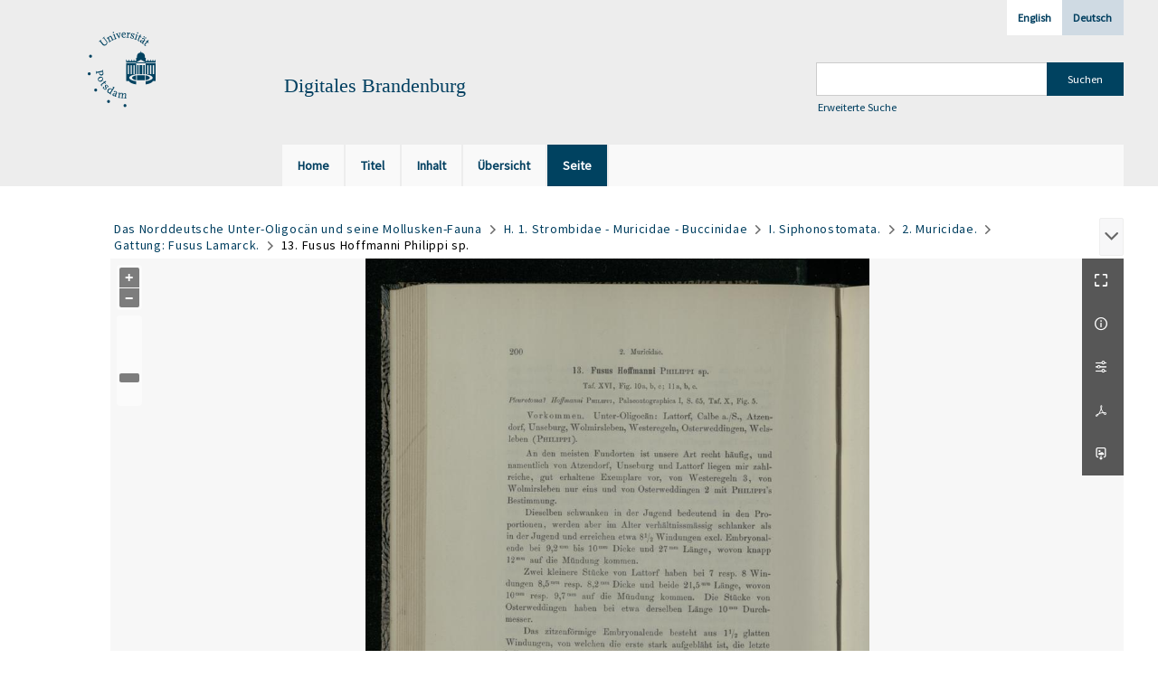

--- FILE ---
content_type: text/html;charset=utf-8
request_url: https://digital.ub.uni-potsdam.de/208318
body_size: 15576
content:
<!DOCTYPE html>
<html lang="de"><head><title>Digitale Sammlungen / H. 1. Strombidae -... [208</title><meta name="twitter:image" content="http://digital.ub.uni-potsdam.de/download/webcache/304/208117"><meta name="twitter:title" content="Koenen, Adolf: Das Norddeutsche Unter-Oligoc&#228;n und seine Mollusken-Fauna. Strombidae - Muricidae - Buccinidae / von A. von Koenen. Berlin : Schropp, 1889-&#160;: H. 1(1889). Berlin : Schropp, 1889"><meta property="og:site" content="Digitale Sammlungen"><meta property="og:url" content="http://digital.ub.uni-potsdam.de/208318"><meta property="og:type" content="page"><meta property="og:title" content="H. 1 (1889) Strombidae - Muricidae - Buccinidae"><meta property="og:author" content="Koenen, Adolf  "><meta property="book:release_date" content="1889"><meta property="og:image" content="http://digital.ub.uni-potsdam.de/download/webcache/304/208117"><meta property="og:image:width" content="304"><meta property="og:image:height" content="408"><meta http-equiv="Content-Type" content="xml; charset=UTF-8"><meta name="viewport" content="width = device-width, initial-scale = 1"><meta name="description" content="Digitale Sammlungen"><meta lang="de" content=""><link rel="shortcut icon" href="/domainimage/favicon.ico" type="image/x-icon"><link rel="alternate" type="application/rss+xml" title="Digitale Sammlungen" href="/rss"><link type="text/css" href="/css/ub-potsdam-balancer_front1.ubp_content.css?5772411483881597979" rel="stylesheet"><script src="/thirdparty/jquery-3.6.0.min.js">&#160;</script><script defer src="/static/scripts/main.js">&#160;</script><script defer src="/static/scripts/common.js">&#160;</script><script defer src="/static/scripts/fulltext.js">&#160;</script><link type="text/css" href="/static/scripts/thirdparty/OpenLayers-4.6.5/ol.css" rel="stylesheet"><script defer src="/static/scripts/thirdparty/OpenLayers-4.6.5/polyfill.js">&#160;</script><script defer src="/static/scripts/thirdparty/OpenLayers-4.6.5/ol.min.js">&#160;</script><script defer src="/static/scripts/zoom.js">&#160;</script><script type="text/javascript">
$(document).ready(function() {
      mobileFacetPoint = 1024
});
</script></head><body style="" class="bd-guest   bd-flexLayout bd-root bd-r-ubp bd-m- bd-ubp  bd-retro bd-content bd-portal bd-pages bd-portal-zoom bd-pages-zoom bd-content-zoom bd-content-zoom-208318 bd-list-rows bd-fulltome"><span style="display:none" id="meta"><var id="tree">&#160;<var id="map-tiles" value="https://{a-b}.tile.openstreetmap.fr/hot/{z}/{x}/{y}.png" class=" places"> </var><var id="map-zoomAdjust" value="0" class=" places"> </var><var id="timeout" value="3600" class=" sessionsys"> </var><var id="name" value="ubp" class=" domain"> </var><var id="relativeRootDomain" value="ubp" class=" domain"> </var><var id="pathinfo" value="/id/208318" class=" request"> </var><var id="fulldata" value="false" class=" domain"> </var><var id="search-linkDetailedsearchScope" value="root" class=" templating"> </var><var id="class" value="content" class=" request"> </var><var id="classtype" value="portal" class=" request"> </var><var id="tab" value="zoom" class=" request"> </var><var id="id" value="208318" class=" request"> </var><var id="leftColToggled" value="false" class=" session"> </var><var id="facetFilterToggled" value="false" class=" session"> </var><var id="topheight" value="204" class=" session"> </var><var id="bottomheight" value="56" class=" session"> </var><var id="bodywidth" value="1000" class=" session"> </var><var id="centercolwidth" value="1005" class=" session"> </var><var id="middlerowheight" value="481" class=" session"> </var><var id="numberOfThumbs" value="20" class=" session"> </var><var id="clientwidth" value="1000" class=" session"> </var><var id="fullScreen" value="false" class=" session"> </var><var id="staticWidth" value="false" class=" session"> </var><var id="rightcolwidth" value="0" class=" session"> </var><var id="leftcolwidth" value="230" class=" session"> </var><var id="zoomwidth" value="1000" class=" session"> </var><var id="mode" value="w" class=" session"> </var><var id="initialized" value="true" class=" session"> </var><var id="sizes" value="128,1200,2000,0,1000,304,1504,504,800" class=" webcache"> </var><var id="availableZoomLevels" value="304,504,800,1000,1504,2000" class=" webcache"> </var><var id="js-toggleMobileNavi" value="None" class=" templating"> </var><var id="fullscreen-fullzoomOnly" value="false" class=" templating"> </var><var id="css-mobileMin" value="1024px" class=" templating"> </var><var id="tei-on" value="false" class=" templating"> </var><var id="search-alertIfEmpty" value="true" class=" templating"> </var><var id="search-quicksearchScope" value="domain" class=" templating"> </var><var id="search-toggleListMinStructs" value="3" class=" templating"> </var><var id="search-highlightingColor" value="00808066" class=" templating"> </var><var id="layout-wrapperMargins" value="body" class=" templating"> </var><var id="layout-useMiddleContentDIV" value="false" class=" templating"> </var><var id="layout-navPortAboveMiddleContentDIV" value="false" class=" templating"> </var><var id="navPort-align" value="top" class=" templating"> </var><var id="navPort-searchTheBookInit" value="closed" class=" templating"> </var><var id="navPath-pageviewStructureResize" value="js" class=" templating"> </var><var id="layout-useLayout" value="flexLayout" class=" templating"> </var><var id="listNavigation-keepToggleState" value="false" class=" templating"> </var><var id="fullscreen-mode" value="None" class=" templating"> </var><var id="groups" value="guest" class=" user"> </var><var id="zoomfullScreen" value="" class="session"> </var><var id="availableZoomLevels" value="304,504,800,1000,1504,2000" class="                 webcache"> </var><var id="oversizes" value="4000,30000,8000,15000,6000,10000" class="webcache"> </var><var id="zoomTileSize" value="512" class="webcache"> </var><var id="zoom-name" value="zoom" class="                 templating"> </var><var id="zoom-saveSettings" value="true" class="                 templating"> </var><var id="zoom-thumbLabels" value="pagination" class="                 templating"> </var><var id="zoom-saveFilters" value="true" class="                 templating"> </var><var id="zoom-toggler" value="pagetext,thumbs,navi" class="                 templating"> </var><var id="zoom-prevAndNextPageStyle" value="likePageview" class="                 templating"> </var><var id="zoom-showThumbPageNumber" value="true" class="                 templating"> </var><var id="zoom-pagetextTogglerShow" value="ifHasText" class="                 templating"> </var><var id="zoom-controlColor" value="0,0,0" class="                 templating"> </var><var id="zoom-backgroundColor" value="255,255,255" class="                 templating"> </var><var id="zoom-scaleLine" value="false" class="                 templating"> </var><var id="zoom-thumbLabelColor" value="ddd" class="                 templating"> </var><var id="zoom-fitTo" value="contain" class="                 templating"> </var><var id="zoom-thumbTogglerInitPos" value="visible" class="                 templating"> </var></var><var id="client" value="browser">&#160;</var><var id="guest" value="true">&#160;</var><var class="layout" id="colleft" value="">&#160;</var><var class="layout" id="colright" value="">&#160;</var></span><div id="main" class="divmain "><div id="topParts" class=""><header role="banner" class=""><div id="defaultTop" class="wiki wiki-top defaultTop wiki-defaultTop defaultTop "><div id="topLogo" class="topFont">
    <a title="Universit&#228;t Potsdam" href="http://www.uni-potsdam.de">
        <div class="img">
            <img src="/domainimage/up_logo_university_2.png">
        </div>
    </a>
</div>

<div id="topProject" class="topFont"><h3>Digitales Brandenburg</h3></div>

<div id="topmenu">
    <div class="topmenu-1">
        <span class="chooseLanguage langEls"><a class="sel">Deutsch</a><a href="/action/changeLanguage?lang=en" class="">English</a></span>
    </div>
    <div class="topmenu-2">
        <div style="text-align:left">
            <form method="get" onsubmit="return alertIfEmpty()" name="searchBox" class="searchform" id="quickSearchform" action="/search/quick" style="margin-left:0"><label class="screenreaders" for="quicksearch">Schnellsuche: </label><input type="text" id="quicksearch" name="query" class="quicksearch" onfocus="this.value=''" style="" value="" preset="" msg="Bitte mindestens einen Suchbegriff eingeben."><input title="" type="submit" id="quicksearchSubmit" class="" value="Suchen"></form>
            <a class="textlink   " id="searchexpert" href="/search"><span>Erweiterte Suche</span></a>
        </div>
    </div>
</div></div><div id="mobileTop" class="defaultTop"><div class="main"><div id="topLogo"><a href="/" title="Universit&#228;t Potsdam">&#160;</a></div><div id="topProject" class="topFont"><h3>Digitales Brandenburg</h3></div><span class="chooseLanguage langEls"><a class="sel">Deutsch</a><a href="/action/changeLanguage?lang=en" class="">English</a></span><div class="topLiner"><div class="vlsControl vl-mobile-top"><div class="button top-toggler large flat noborder searchglass searchbox toggle"><span style="font-size:0">&#160;</span></div><div title="Men&#252;" class="button custom-menu-layer top-toggler large flat noborder contents toggle leftParts"><span style="display: none;">&#160;</span></div></div></div></div><div class="addbox"><div class="searchbox totoggle"><form method="get" onsubmit='return alertIfEmpty("mobileQuicksearch")' name="searchBox" class="searchform" id="mobilequickSearchform" action="/search/quick"><a class="textlink   " id="searchexpert" href="/search"><span>Detailsuche</span></a><div id="mqs-wrap"><label class="screenreaders" for="mobileQuicksearch">Schnellsuche: </label><span class="button large edge slim flat noborder searchglass glassindic"><span style="display:none">&#160;</span></span><input type="text" id="mobileQuicksearch" name="query" class="quicksearch" onfocus="this.value=''" style="" placeholder="Suche " value="" preset="" msg="Bitte mindestens einen Suchbegriff eingeben."></div><input title="finden" type="submit" id="quicksearchSubmit" class="imageButton" value="finden"></form></div></div></div><nav class="navPort   "><ul id="navPort" class="nav-inline navPort-pages navPort-content-zoom"><li class="viewCtrl  tab-home firstCtrl tab-doc tab-pages-home" id="tab-doc-home"><a href="/"><i class="cap tab">Home</i><i class="cap abbrTab __tabHomeAbbr">Home</i></a></li><li class="viewCtrl  tab-titleinfo evenCtrl tab-content tab-pages-titleinfo" id="tab-content-titleinfo"><a href="/content/titleinfo/208108"><i class="cap tab">Titel</i><i class="cap abbrTab __tabTitleinfoAbbr">Titel</i></a></li><li class="viewCtrl  tab-structure tab-content tab-pages-structure" id="tab-content-structure"><a href="/content/structure/208108"><i class="cap tab">Inhalt</i><i class="cap abbrTab __tabStructureAbbr">Inhalt</i></a></li><li class="viewCtrl  tab-thumbview evenCtrl tab-content tab-pages-thumbview" id="tab-content-thumbview"><a href="/content/thumbview/208318"><i class="cap tab">&#220;bersicht</i><i class="cap abbrTab __tabThumbviewAbbr">Thumbs</i></a></li><li class="viewCtrl_sel  tab-zoom tab-pages-zoom" id="tab-content-zoom"><span><i class="cap tab">Seite</i><i class="cap abbrTab __tabPageviewAbbr">Seite</i></span></li><span style="font-size:0px">&#160;</span></ul></nav></header></div><div id="middleParts" class=""><div id="centerParts" class="maincol "><main role="main" class=""><img alt="" style="position:absolute;left:-9999px" id="cInfo" width="0" height="0"><nav role="navigation" content="content-navpath" class="structure-layer"><div id="navPath" class="structure-layer-navPath "><div class="path"><a class="item multivolumework" href="/content/zoom/208111">Das Norddeutsche Unter-Oligoc&#228;n und seine Mollusken-Fauna</a> <span class="npNext npItem"> </span><a class="item fulltome" href="/content/titleinfo/208108" title="Teil eines Werkes">H. 1. Strombidae - Muricidae - Buccinidae</a> <span class="npNext npItem"> </span><a class="item artifact" href="/content/zoom/208151">I. Siphonostomata.</a> <span class="npNext npItem"> </span><a class="item artifact" href="/content/zoom/208159">2. Muricidae.</a> <span class="npNext npItem"> </span><a class="item artifact" href="/content/zoom/208291">Gattung: Fusus Lamarck.</a> <span class="npNext npItem"> </span><span class="item">13. Fusus Hoffmanni Philippi sp.</span> </div><div class="vls-open-Layer get-pageviewStructure" id="open-pageviewStructure-tree" title="Inhaltliche Struktur"><div class="ar hidden">&#160;</div></div></div></nav><nav role="navigation" content="content-structure" class="structure-layer"><div class="pageviewStructure-tree structlist-elem"><var id="pageviewStructure-collection" value=""> </var><var id="pageviewStructure-class" value="content"> </var><var id="pageviewStructure-ctx" value=""> </var><div class="treeLoading">Wird geladen ...</div></div></nav><var id="nextImageTab" value="zoom"> </var><var id="prevImageTab" value="zoom"> </var><var id="firstImageID" value="208318"> </var><var id="pageview-controls" class="templating" value="modern"> </var><div style="position:relative"><div class="zoompane prevNext likePageview" style="position:absolute;width:100%"><i title="Vorige Seite" class="vls-button zoom__nav zoom__page prevnext                " id="zoom__navPrev"><i class="fa-icon markLink" id="prevPageMark"><span>&#160;</span></i></i><i title="N&#228;chste Seite" class="vls-button zoom__nav zoom__page prevnext                " id="zoom__navNext"><i class="fa-icon markLink" id="nextPageMark"><span>&#160;</span></i></i></div></div><div xmlns:vls="http://semantics.de/vls" id="map" class="zoompane" vls:ot_id="208318" vls:width="2423" vls:height="3137" vls:footersize="0" vls:dpi="300" vls:dpiRestrict="" vls:flip_rotate="nop" vls:zoomsizes="304,504,800,1000,1504,2000,2423"> <div class="vl-pageview-controls"><div class="contents"><div class="vl-pbuttons"><a title="Vollbild" class="vl-btn fullzoom icon-fullscreen-open">&#160;</a><a class="vl-btn toggle mdContextinfo info" title="Titel">&#160;</a><a class="vl-btn toggle zoom__filterSliders icon-sliders" title="Einstellungen">&#160;</a><a class="  vl-btn icon-download-pdf" href="/download/pdf/208632.pdf" title="PDF"><span>&#160;</span></a><a download="208318.jpg" title="Bild herunterladen" class="vl-btn toggle vl-webcachesizes icon-download-img">&#160;</a></div><div id="mdContextinfo" class="totoggle"><div class="header vl-btn-height"><div>Teil eines Werkes&#160; </div></div><div class="row title">H. 1 (1889) Strombidae - Muricidae - Buccinidae</div><div class="row origin"><div class="key"><span>Entstehung</span></div><div><a id="bib.originPlace" class="" href="/search?operation=searchRetrieve&amp;query=bib.originPlace%3D%22Berlin%22%20and%20vl.domain%3Dubp%20sortBy%20dc.title%2Fasc" title="Suche nach: Ort = Berlin">Berlin</a><span>&#160;</span><a id="dc.date" class="" href="/search?operation=searchRetrieve&amp;query=dc.date%3D%221889%22%20and%20vl.domain%3Dubp%20sortBy%20dc.title%2Fasc" title="Suche nach: Zeitr&#228;ume = 1889">1889</a></div></div><div class="row pagin"><div class="key"><span>Seite</span></div><div style="opacity:.9;padding:1px 4px 0;color:#fff"><span style="display:inline-block;">200</span></div></div></div><div id="zoom__filterSliders" class="totoggle"><div id="zoom__filterSlidersContent"><i id="zoom__rotateClockwise" title="nach rechts drehen" class="vls-button icon-cw">&#160;</i><i id="zoom__rotateCounterclockwise" title="nach links drehen" class="vls-button icon-ccw">&#160;</i><div><i class="vls-button icon-sun" title="Helligkeit">&#160;</i><input id="brightness" type="range" min="0" max="200" value="100" unit="%"><span id="brightnessAmount">&#160;</span></div><div><i class="vls-button icon-adjust" title="Kontrast">&#160;</i><input id="contrast" type="range" min="0" max="200" value="100" unit="%"><span id="contrastAmount">&#160;</span></div><div><i class="vls-button icon-switch" title="Invertierung">&#160;</i><input id="invert" type="range" min="0" max="100" value="0" unit="%"><span id="invertAmount">&#160;</span></div><div><i class="vls-button icon-moon" title="Graustufen">&#160;</i><input id="grayscale" type="range" min="0" max="100" value="0" unit="%"><span id="grayscaleAmount">&#160;</span></div><div><i class="vls-button icon-video-alt" title="Sepia">&#160;</i><input id="sepia" type="range" min="0" max="100" value="0" unit="%"><span id="sepiaAmount">&#160;</span></div><i id="zoom__filterReset" title="zur&#252;cksetzen" class="vls-button icon-cw-arrows">&#160;</i></div></div><div id="vl-webcachesizes" class="totoggle"><div class="header vl-btn-height">Einzelbild herunterladen</div><div style="display:flex"><div class="key"><span>verf&#252;gbare Breiten</span></div><div><div style="padding-bottom:.5em"><a download="208318-klein" title="Bild herunterladen" class="" href="/download/webcache/504/208318">JPEG klein</a></div><div style="padding-bottom:.5em"><a download="208318-gro&#223;" title="Bild herunterladen" class="" href="/download/webcache/1000/208318">JPEG gro&#223;</a></div><div style="padding-bottom:.5em"><a download="208318-gr&#246;&#223;er" title="Bild herunterladen" class="" href="/download/webcache/2000/208318">JPEG gr&#246;&#223;er</a></div></div></div></div></div></div></div><div id="zoom__thumbSlider" class="zoom-paging"><div id="zoom__thumbSlider__bg"><span stlye="display: none;">&#160;</span></div><div class="centered-abs "><div class="" id="zoom__thumbToggler"><a class="show" title="Seiten an"><span>Seiten an</span></a><a class="hide" title="Seiten aus"><span>Seiten aus</span></a></div><div class="zoom-naviControls"><span class="controls naviControls"><div class="paginglink"><a class="vls-button start" href="/content/zoom/208111" rel="nofollow" title="Erste Seite"><span> </span></a></div><div class="paginglink"><a class="vls-button back" href="/content/zoom/208317" rel="nofollow" title="Vorige Seite"><span> </span></a></div><span class="drop"><form class="gotopage" name="goToPage" method="post" action="/content/zoom/0"><input type="hidden" name="tredir" value="true"><label class="screenreaders" for="goToPage">Gehe zu Seite</label><select id="goToPage" class="change offset" title="Gehe zu Seite" name="id"><option value="208111">[1] </option><option value="208112">[2] </option><option value="208113">[3] </option><option value="208114">[4] </option><option value="208115">[5] </option><option value="208116">[6] </option><option value="208117">[7] </option><option value="208118">[8] </option><option value="208119">[9] </option><option value="208120">[10] 2</option><option value="208121">[11] 3</option><option value="208122">[12] 4</option><option value="208123">[13] 5</option><option value="208124">[14] 6</option><option value="208125">[15] 7</option><option value="208126">[16] 8</option><option value="208127">[17] 9</option><option value="208128">[18] 10</option><option value="208129">[19] 11</option><option value="208130">[20] 12</option><option value="208131">[21] 13</option><option value="208132">[22] 14</option><option value="208133">[23] 15</option><option value="208134">[24] 16</option><option value="208135">[25] 17</option><option value="208136">[26] 18</option><option value="208137">[27] 19</option><option value="208138">[28] 20</option><option value="208139">[29] 21</option><option value="208140">[30] 22</option><option value="208141">[31] 23</option><option value="208142">[32] </option><option value="208143">[33] 25</option><option value="208144">[34] 26</option><option value="208145">[35] 27</option><option value="208146">[36] 28</option><option value="208147">[37] 29</option><option value="208148">[38] </option><option value="208149">[39] </option><option value="208150">[40] </option><option value="208151">[41] </option><option value="208152">[42] 34</option><option value="208638">[43] 35</option><option value="208153">[43] 35</option><option value="208154">[44] 36</option><option value="208155">[45] 37</option><option value="208643">[46] 38</option><option value="208156">[46] 38</option><option value="209041">[47] 39</option><option value="208157">[47] 39</option><option value="208158">[48] 40</option><option value="208159">[49] </option><option value="208160">[50] 42</option><option value="208161">[51] 43</option><option value="209051">[52] 44</option><option value="208162">[52] 44</option><option value="209054">[53] 45</option><option value="208163">[53] 45</option><option value="208164">[54] 46</option><option value="209057">[55] 47</option><option value="208165">[55] 47</option><option value="208166">[56] 48</option><option value="209060">[57] 49</option><option value="208167">[57] 49</option><option value="208168">[58] 50</option><option value="209063">[59] 51</option><option value="208169">[59] 51</option><option value="208170">[60] 52</option><option value="209066">[61] 53</option><option value="208171">[61] 53</option><option value="209069">[62] 54</option><option value="208172">[62] 54</option><option value="208173">[63] 55</option><option value="208174">[64] 56</option><option value="209072">[65] 57</option><option value="208175">[65] 57</option><option value="208176">[66] 58</option><option value="209075">[67] 59</option><option value="208177">[67] 59</option><option value="208178">[68] 60</option><option value="209078">[69] 61</option><option value="208179">[69] 61</option><option value="208180">[70] 62</option><option value="208181">[71] 63</option><option value="208182">[72] 64</option><option value="208183">[73] 65</option><option value="209085">[74] 66</option><option value="208184">[74] 66</option><option value="208185">[75] 67</option><option value="208186">[76] 68</option><option value="209088">[77] 69</option><option value="208187">[77] 69</option><option value="208188">[78] 70</option><option value="209091">[79] 71</option><option value="208189">[79] 71</option><option value="208190">[80] 72</option><option value="209094">[81] 73</option><option value="208191">[81] 73</option><option value="208192">[82] 74</option><option value="208193">[83] 75</option><option value="209102">[84] 76</option><option value="208194">[84] 76</option><option value="208195">[85] 77</option><option value="209105">[86] 78</option><option value="208196">[86] 78</option><option value="208197">[87] 79</option><option value="209108">[88] 80</option><option value="208198">[88] 80</option><option value="208199">[89] 81</option><option value="209115">[90] 82</option><option value="208200">[90] 82</option><option value="208201">[91] 83</option><option value="209118">[92] 84</option><option value="208202">[92] 84</option><option value="209123">[93] 85</option><option value="208203">[93] 85</option><option value="208204">[94] 86</option><option value="208205">[95] 87</option><option value="208206">[96] 88</option><option value="208207">[97] 89</option><option value="208208">[98] 90</option><option value="208209">[99] 91</option><option value="208210">[100] 92</option><option value="209130">[101] 93</option><option value="208211">[101] 93</option><option value="208212">[102] 94</option><option value="209133">[103] 95</option><option value="208213">[103] 95</option><option value="208214">[104] 96</option><option value="208215">[105] 97</option><option value="209136">[106] 98</option><option value="208216">[106] 98</option><option value="208217">[107] 99</option><option value="209143">[108] 100</option><option value="208218">[108] 100</option><option value="209146">[109] 101</option><option value="208219">[109] 101</option><option value="208220">[110] 102</option><option value="209149">[111] 103</option><option value="208221">[111] 103</option><option value="209152">[112] 104</option><option value="208222">[112] 104</option><option value="208223">[113] 105</option><option value="208224">[114] 106</option><option value="209158">[115] 107</option><option value="208225">[115] 107</option><option value="208226">[116] 108</option><option value="209161">[117] 109</option><option value="208227">[117] 109</option><option value="209164">[118] 110</option><option value="208228">[118] 110</option><option value="208229">[119] 111</option><option value="209167">[120] 112</option><option value="208230">[120] 112</option><option value="208231">[121] 113</option><option value="209170">[122] 114</option><option value="208232">[122] 114</option><option value="208233">[123] 115</option><option value="208234">[124] 116</option><option value="209175">[125] 117</option><option value="208235">[125] 117</option><option value="208236">[126] 118</option><option value="208237">[127] 119</option><option value="209178">[128] 120</option><option value="208238">[128] 120</option><option value="208239">[129] 121</option><option value="208240">[130] 122</option><option value="208241">[131] 123</option><option value="208242">[132] 124</option><option value="208243">[133] 125</option><option value="209185">[134] 126</option><option value="208244">[134] 126</option><option value="208245">[135] 127</option><option value="208246">[136] 128</option><option value="209188">[137] 129</option><option value="208247">[137] 129</option><option value="209191">[138] 130</option><option value="208248">[138] 130</option><option value="208249">[139] 131</option><option value="209194">[140] 132</option><option value="208250">[140] 132</option><option value="208251">[141] 133</option><option value="208252">[142] 134</option><option value="209197">[143] 135</option><option value="208253">[143] 135</option><option value="208254">[144] 136</option><option value="209200">[145] 137</option><option value="208255">[145] 137</option><option value="209203">[146] 138</option><option value="208256">[146] 138</option><option value="208257">[147] 139</option><option value="209206">[148] 140</option><option value="208258">[148] 140</option><option value="208259">[149] 141</option><option value="209209">[150] 142</option><option value="208260">[150] 142</option><option value="209212">[151] 143</option><option value="208261">[151] 143</option><option value="208262">[152] 144</option><option value="209215">[153] 145</option><option value="208263">[153] 145</option><option value="208264">[154] 146</option><option value="208265">[155] 147</option><option value="208266">[156] 148</option><option value="209220">[157] 149</option><option value="208267">[157] 149</option><option value="209223">[158] 150</option><option value="208268">[158] 150</option><option value="208269">[159] 151</option><option value="208270">[160] 152</option><option value="208271">[161] 153</option><option value="209230">[162] 154</option><option value="208272">[162] 154</option><option value="208273">[163] 155</option><option value="209233">[164] 156</option><option value="208274">[164] 156</option><option value="208275">[165] 157</option><option value="209236">[166] 158</option><option value="208276">[166] 158</option><option value="208277">[167] 159</option><option value="208278">[168] 160</option><option value="209239">[169] 161</option><option value="208279">[169] 161</option><option value="208280">[170] 162</option><option value="209242">[171] 163</option><option value="208281">[171] 163</option><option value="208282">[172] 164</option><option value="208283">[173] 165</option><option value="209249">[174] 166</option><option value="208284">[174] 166</option><option value="208285">[175] 167</option><option value="209256">[176] 168</option><option value="208286">[176] 168</option><option value="209259">[177] 169</option><option value="208287">[177] 169</option><option value="208288">[178] 170</option><option value="208289">[179] 171</option><option value="208290">[180] 172</option><option value="209262">[181] 173</option><option value="208291">[181] 173</option><option value="208292">[182] 174</option><option value="208293">[183] 175</option><option value="209268">[184] 176</option><option value="208294">[184] 176</option><option value="208295">[185] 177</option><option value="209271">[186] 178</option><option value="208296">[186] 178</option><option value="209274">[187] 179</option><option value="208297">[187] 179</option><option value="208298">[188] 180</option><option value="208299">[189] 181</option><option value="209277">[190] 182</option><option value="208300">[190] 182</option><option value="208301">[191] 183</option><option value="208302">[192] 184</option><option value="208303">[193] 185</option><option value="208304">[194] 186</option><option value="208305">[195] 187</option><option value="209282">[196] 188</option><option value="208306">[196] 188</option><option value="208307">[197] 189</option><option value="209285">[198] 190</option><option value="208308">[198] 190</option><option value="208309">[199] 191</option><option value="209288">[200] 192</option><option value="208310">[200] 192</option><option value="208311">[201] 193</option><option value="209291">[202] 194</option><option value="208312">[202] 194</option><option value="208313">[203] 195</option><option value="209294">[204] 196</option><option value="208314">[204] 196</option><option value="208315">[205] 197</option><option value="209297">[206] 198</option><option value="208316">[206] 198</option><option value="208317">[207] 199</option><option value="208318" selected>[208] 200</option><option value="208319">[209] 201</option><option value="209302">[210] 202</option><option value="208320">[210] 202</option><option value="208321">[211] 203</option><option value="209305">[212] 204</option><option value="208322">[212] 204</option><option value="209308">[213] 205</option><option value="208323">[213] 205</option><option value="209311">[214] 206</option><option value="208324">[214] 206</option><option value="208325">[215] 207</option><option value="209314">[216] 208</option><option value="208326">[216] 208</option><option value="208327">[217] 209</option><option value="208328">[218] 210</option><option value="208329">[219] 211</option><option value="208330">[220] 212</option><option value="209319">[221] 213</option><option value="208331">[221] 213</option><option value="208332">[222] 214</option><option value="209322">[223] 215</option><option value="208333">[223] 215</option><option value="208334">[224] 216</option><option value="209327">[225] 217</option><option value="208335">[225] 217</option><option value="209330">[226] 218</option><option value="208336">[226] 218</option><option value="208337">[227] 219</option><option value="209333">[228] 220</option><option value="208338">[228] 220</option><option value="209336">[229] 221</option><option value="208339">[229] 221</option><option value="208340">[230] 222</option><option value="209339">[231] 223</option><option value="208341">[231] 223</option><option value="208342">[232] 224</option><option value="209342">[233] 225</option><option value="208343">[233] 225</option><option value="208344">[234] 226</option><option value="209345">[235] 227</option><option value="208345">[235] 227</option><option value="208346">[236] 228</option><option value="209348">[237] 229</option><option value="208347">[237] 229</option><option value="208348">[238] 230</option><option value="208349">[239] 231</option><option value="208350">[240] 232</option><option value="208351">[241] 233</option><option value="208352">[242] 234</option><option value="209353">[243] 235</option><option value="208353">[243] 235</option><option value="209356">[244] 236</option><option value="208354">[244] 236</option><option value="208355">[245] </option><option value="208356">[246] 238</option><option value="208357">[247] 239</option><option value="208358">[248] 240</option><option value="209368">[249] 241</option><option value="208359">[249] 241</option><option value="209371">[250] 242</option><option value="208360">[250] 242</option><option value="208361">[251] 243</option><option value="209374">[252] 244</option><option value="208362">[252] 244</option><option value="209377">[253] 245</option><option value="208363">[253] 245</option><option value="209380">[254] 246</option><option value="208364">[254] 246</option><option value="209383">[255] 247</option><option value="208365">[255] 247</option><option value="208366">[256] 248</option><option value="208367">[257] 249</option><option value="209386">[258] 250</option><option value="208368">[258] 250</option><option value="208369">[259] 251</option><option value="209389">[260] 252</option><option value="208370">[260] 252</option><option value="208371">[261] 253</option><option value="208372">[262] 254</option><option value="209392">[263] 255</option><option value="208373">[263] 255</option><option value="208374">[264] 256</option><option value="209395">[265] 257</option><option value="208375">[265] 257</option><option value="208376">[266] 258</option><option value="208377">[267] 259</option><option value="209398">[268] 260</option><option value="208378">[268] 260</option><option value="208379">[269] 261</option><option value="209401">[270] 262</option><option value="208380">[270] 262</option><option value="209404">[271] 263</option><option value="208381">[271] 263</option><option value="208382">[272] 264</option><option value="208383">[273] 265</option><option value="209410">[274] 266</option><option value="208384">[274] 266</option><option value="208385">[275] 267</option><option value="208386">[276] 268</option><option value="208387">[277] 269</option><option value="209415">[278] 270</option><option value="208388">[278] 270</option><option value="208389">[279] 271</option><option value="209418">[280] 272</option><option value="208390">[280] 272</option><option value="208391">[281] 273</option><option value="209423">[282] 274</option><option value="208392">[282] 274</option><option value="208393">[283] 275</option><option value="208394">[284] </option><option value="208395">[285] </option><option value="208396">[286] 278</option><option value="208397">[287] 279</option><option value="208625">[288] 280</option><option value="208398">[288] 280</option><option value="208399">[289] </option><option value="208400">[290] </option><option value="208401">[291] </option><option value="208402">[292] </option><option value="208403">[293] </option><option value="208404">[294] </option><option value="208405">[295] </option><option value="208406">[296] </option><option value="208407">[297] </option><option value="208408">[298] </option><option value="208409">[299] </option><option value="208410">[300] </option><option value="208411">[301] </option><option value="208412">[302] </option><option value="208413">[303] </option><option value="208414">[304] </option><option value="208415">[305] </option><option value="208416">[306] </option><option value="208417">[307] </option><option value="208418">[308] </option><option value="208419">[309] </option><option value="208420">[310] </option><option value="208421">[311] </option><option value="208422">[312] </option><option value="208423">[313] </option><option value="208424">[314] </option><option value="208425">[315] </option><option value="208426">[316] </option><option value="208427">[317] </option><option value="208428">[318] </option><option value="208429">[319] </option><option value="208430">[320] </option><option value="208431">[321] </option><option value="208432">[322] </option><option value="208433">[323] </option><option value="208434">[324] </option><option value="208435">[325] </option><option value="208436">[326] </option><option value="208437">[327] </option><option value="208438">[328] </option><option value="208439">[329] </option><option value="208440">[330] </option><option value="208441">[331] </option><option value="208442">[332] </option><option value="208443">[333] </option><option value="208444">[334] </option><option value="208445">[335] </option><option value="208446">[336] </option><option value="208447">[337] </option><option value="208448">[338] </option><option value="208449">[339] </option><option value="208450">[340] </option><option value="208451">[341] </option><option value="208452">[342] </option><option value="208453">[343] </option><option value="208454">[344] </option><option value="208455">[345] </option><option value="208456">[346] </option><option value="208457">[347] </option><option value="208458">[348] </option><option value="208459">[349] </option><option value="208460">[350] </option><option value="208461">[351] </option><option value="208462">[352] </option><option value="208463">[353] </option><option value="208464">[354] </option><option value="208465">[355] </option><option value="208466">[356] </option><option value="208467">[357] </option><option value="208468">[358] </option><option value="208469">[359] </option><option value="208470">[360] </option><option value="208471">[361] </option><option value="208472">[362] </option><option value="208473">[363] </option><option value="208474">[364] </option><option value="208475">[365] </option><option value="208476">[366] </option><option value="208477">[367] </option><option value="208478">[368] </option><option value="208479">[369] </option><option value="208480">[370] </option><option value="208481">[371] </option><option value="208482">[372] </option><option value="208483">[373] </option><option value="208484">[374] </option><option value="208485">[375] </option><option value="208486">[376] </option><option value="208487">[377] </option><option value="208488">[378] </option><option value="208489">[379] </option><option value="208490">[380] </option><option value="208491">[381] </option><option value="208573">[382] </option><option value="208492">[382] </option><option value="208493">[383] </option><option value="208494">[384] </option><option value="208495">[385] </option><option value="208496">[386] </option></select></form></span><div class="paginglink"><a class="vls-button forw" href="/content/zoom/208319" rel="nofollow" title="N&#228;chste Seite"><span> </span></a></div><div class="paginglink"><a class="vls-button end" href="/content/zoom/208496" rel="nofollow" title="Letzte Seite"><span> </span></a></div></span></div></div></div><div id="pageList" style="display:none"><span data-id="208111" data-type="vl-image" data-pagination="" data-w="2395" data-h="3156" data-pcaption="">&#160;</span><span data-id="208112" data-type="vl-image" data-pagination="" data-w="2269" data-h="3199" data-pcaption="[Seite 3]">&#160;</span><span data-id="208113" data-type="vl-image" data-pagination="" data-w="2411" data-h="3199" data-pcaption="[Seite 4]">&#160;</span><span data-id="208114" data-type="vl-image" data-pagination="" data-w="2278" data-h="3212" data-pcaption="[Seite 5]">&#160;</span><span data-id="208115" data-type="vl-image" data-pagination="" data-w="2417" data-h="3212" data-pcaption="">&#160;</span><span data-id="208116" data-type="vl-image" data-pagination="" data-w="2283" data-h="3224" data-pcaption="[Seite 7]">&#160;</span><span data-id="208117" data-type="vl-image" data-pagination="" data-w="2400" data-h="3224" data-pcaption="">&#160;</span><span data-id="208118" data-type="vl-image" data-pagination="" data-w="2278" data-h="3212" data-pcaption="[Seite 9]">&#160;</span><span data-id="208119" data-type="vl-image" data-pagination="" data-w="2391" data-h="3212" data-pcaption="">&#160;</span><span data-id="208120" data-type="vl-image" data-pagination="2" data-w="2239" data-h="3236" data-pcaption="Seite 2">&#160;</span><span data-id="208121" data-type="vl-image" data-pagination="3" data-w="2432" data-h="3236" data-pcaption="Seite 3">&#160;</span><span data-id="208122" data-type="vl-image" data-pagination="4" data-w="2217" data-h="3241" data-pcaption="Seite 4">&#160;</span><span data-id="208123" data-type="vl-image" data-pagination="5" data-w="2435" data-h="3241" data-pcaption="Seite 5">&#160;</span><span data-id="208124" data-type="vl-image" data-pagination="6" data-w="2216" data-h="3241" data-pcaption="Seite 6">&#160;</span><span data-id="208125" data-type="vl-image" data-pagination="7" data-w="2435" data-h="3241" data-pcaption="Seite 7">&#160;</span><span data-id="208126" data-type="vl-image" data-pagination="8" data-w="2297" data-h="3242" data-pcaption="Seite 8">&#160;</span><span data-id="208127" data-type="vl-image" data-pagination="9" data-w="2340" data-h="3242" data-pcaption="Seite 9">&#160;</span><span data-id="208128" data-type="vl-image" data-pagination="10" data-w="2300" data-h="3242" data-pcaption="Seite 10">&#160;</span><span data-id="208129" data-type="vl-image" data-pagination="11" data-w="2338" data-h="3242" data-pcaption="Seite 11">&#160;</span><span data-id="208130" data-type="vl-image" data-pagination="12" data-w="2300" data-h="3242" data-pcaption="Seite 12">&#160;</span><span data-id="208131" data-type="vl-image" data-pagination="13" data-w="2340" data-h="3242" data-pcaption="Seite 13">&#160;</span><span data-id="208132" data-type="vl-image" data-pagination="14" data-w="2300" data-h="3242" data-pcaption="Seite 14">&#160;</span><span data-id="208133" data-type="vl-image" data-pagination="15" data-w="2338" data-h="3242" data-pcaption="Seite 15">&#160;</span><span data-id="208134" data-type="vl-image" data-pagination="16" data-w="2300" data-h="3242" data-pcaption="Seite 16">&#160;</span><span data-id="208135" data-type="vl-image" data-pagination="17" data-w="2340" data-h="3242" data-pcaption="Seite 17">&#160;</span><span data-id="208136" data-type="vl-image" data-pagination="18" data-w="2404" data-h="3247" data-pcaption="Seite 18">&#160;</span><span data-id="208137" data-type="vl-image" data-pagination="19" data-w="2268" data-h="3247" data-pcaption="Seite 19">&#160;</span><span data-id="208138" data-type="vl-image" data-pagination="20" data-w="2404" data-h="3247" data-pcaption="Seite 20">&#160;</span><span data-id="208139" data-type="vl-image" data-pagination="21" data-w="2266" data-h="3247" data-pcaption="Seite 21">&#160;</span><span data-id="208140" data-type="vl-image" data-pagination="22" data-w="2473" data-h="3242" data-pcaption="Seite 22">&#160;</span><span data-id="208141" data-type="vl-image" data-pagination="23" data-w="2264" data-h="3242" data-pcaption="Seite 23">&#160;</span><span data-id="208142" data-type="vl-image" data-pagination="" data-w="2422" data-h="3247" data-pcaption="Verzeichniss der f&#252;r das norddeutsche Unter-Oligoc&#228;n besonders wichtigen Abhandlungen.">&#160;</span><span data-id="208143" data-type="vl-image" data-pagination="25" data-w="2279" data-h="3247" data-pcaption="Seite 25">&#160;</span><span data-id="208144" data-type="vl-image" data-pagination="26" data-w="2416" data-h="3242" data-pcaption="Seite 26">&#160;</span><span data-id="208145" data-type="vl-image" data-pagination="27" data-w="2249" data-h="3242" data-pcaption="Seite 27">&#160;</span><span data-id="208146" data-type="vl-image" data-pagination="28" data-w="2418" data-h="3197" data-pcaption="Seite 28">&#160;</span><span data-id="208147" data-type="vl-image" data-pagination="29" data-w="2251" data-h="3197" data-pcaption="Seite 29">&#160;</span><span data-id="208148" data-type="vl-image" data-pagination="" data-w="2419" data-h="3197" data-pcaption="[Seite 39]">&#160;</span><span data-id="208149" data-type="vl-image" data-pagination="" data-w="2249" data-h="3197" data-pcaption="Gastropoda Prosobranchiata.">&#160;</span><span data-id="208150" data-type="vl-image" data-pagination="" data-w="2414" data-h="3191" data-pcaption="[Seite 41]">&#160;</span><span data-id="208151" data-type="vl-image" data-pagination="" data-w="2247" data-h="3191" data-pcaption="Strombus canalis Lamarck var. plana Beyrich.">&#160;</span><span data-id="208152" data-type="vl-image" data-pagination="34" data-w="2413" data-h="3190" data-pcaption="Seite 34">&#160;</span><span data-id="208153" data-type="vl-image" data-pagination="35" data-w="2250" data-h="3190" data-pcaption="1. Rostellaria excelsa Giebel.">&#160;</span><span data-id="208154" data-type="vl-image" data-pagination="36" data-w="2425" data-h="3204" data-pcaption="Seite 36">&#160;</span><span data-id="208155" data-type="vl-image" data-pagination="37" data-w="2256" data-h="3204" data-pcaption="2. Rostellaria ampa Sol. var. oligocaenica Lef&#232;vre.">&#160;</span><span data-id="208156" data-type="vl-image" data-pagination="38" data-w="2426" data-h="3204" data-pcaption="3. Rostellaria integra v. Koenen.">&#160;</span><span data-id="208157" data-type="vl-image" data-pagination="39" data-w="2253" data-h="3204" data-pcaption="4. Terebellum striatum v. Koenen.">&#160;</span><span data-id="208158" data-type="vl-image" data-pagination="40" data-w="2398" data-h="3198" data-pcaption="Seite 40">&#160;</span><span data-id="208159" data-type="vl-image" data-pagination="" data-w="2274" data-h="3198" data-pcaption="Gattung: Murex Linn&#233;.">&#160;</span><span data-id="208160" data-type="vl-image" data-pagination="42" data-w="2414" data-h="3197" data-pcaption="1. Murex tristichus Beyrich.">&#160;</span><span data-id="208161" data-type="vl-image" data-pagination="43" data-w="2275" data-h="3197" data-pcaption="Seite 43">&#160;</span><span data-id="208162" data-type="vl-image" data-pagination="44" data-w="2411" data-h="3197" data-pcaption="2. Murex tenuispira v. Koenen.">&#160;</span><span data-id="208163" data-type="vl-image" data-pagination="45" data-w="2273" data-h="3197" data-pcaption="3. Murex trialatus v. Koenen.">&#160;</span><span data-id="208164" data-type="vl-image" data-pagination="46" data-w="2410" data-h="3197" data-pcaption="Seite 46">&#160;</span><span data-id="208165" data-type="vl-image" data-pagination="47" data-w="2276" data-h="3197" data-pcaption="4. Murex Sandbergeri v. Koenen.">&#160;</span><span data-id="208166" data-type="vl-image" data-pagination="48" data-w="2370" data-h="3190" data-pcaption="Seite 48">&#160;</span><span data-id="208167" data-type="vl-image" data-pagination="49" data-w="2304" data-h="3190" data-pcaption="5. Murex detritus v. Koenen.">&#160;</span><span data-id="208168" data-type="vl-image" data-pagination="50" data-w="2372" data-h="3197" data-pcaption="Seite 50">&#160;</span><span data-id="208169" data-type="vl-image" data-pagination="51" data-w="2308" data-h="3197" data-pcaption="6. Murex bispinosus Sowerby.">&#160;</span><span data-id="208170" data-type="vl-image" data-pagination="52" data-w="2370" data-h="3170" data-pcaption="Seite 52">&#160;</span><span data-id="208171" data-type="vl-image" data-pagination="53" data-w="2310" data-h="3170" data-pcaption="7. Murex? asper Solander.">&#160;</span><span data-id="208172" data-type="vl-image" data-pagination="54" data-w="2398" data-h="3170" data-pcaption="8. Murex brevicauda H&#233;bert.">&#160;</span><span data-id="208173" data-type="vl-image" data-pagination="55" data-w="2302" data-h="3170" data-pcaption="Seite 55">&#160;</span><span data-id="208174" data-type="vl-image" data-pagination="56" data-w="2398" data-h="3170" data-pcaption="Seite 56">&#160;</span><span data-id="208175" data-type="vl-image" data-pagination="57" data-w="2300" data-h="3170" data-pcaption="9. Murex filigrana Edwards.">&#160;</span><span data-id="208176" data-type="vl-image" data-pagination="58" data-w="2396" data-h="3170" data-pcaption="Seite 58">&#160;</span><span data-id="208177" data-type="vl-image" data-pagination="59" data-w="2300" data-h="3170" data-pcaption="10. Murex ornatus Grateloup?">&#160;</span><span data-id="208178" data-type="vl-image" data-pagination="60" data-w="2396" data-h="3170" data-pcaption="Seite 60">&#160;</span><span data-id="208179" data-type="vl-image" data-pagination="61" data-w="2300" data-h="3170" data-pcaption="11. Murex Deshayesi Nyst.">&#160;</span><span data-id="208180" data-type="vl-image" data-pagination="62" data-w="2393" data-h="3163" data-pcaption="Seite 62">&#160;</span><span data-id="208181" data-type="vl-image" data-pagination="63" data-w="2296" data-h="3163" data-pcaption="Seite 63">&#160;</span><span data-id="208182" data-type="vl-image" data-pagination="64" data-w="2407" data-h="3179" data-pcaption="12. Murex elatior v. Koenen.">&#160;</span><span data-id="208183" data-type="vl-image" data-pagination="65" data-w="2328" data-h="3179" data-pcaption="13. Murex Dannebergi Beyrich.">&#160;</span><span data-id="208184" data-type="vl-image" data-pagination="66" data-w="2403" data-h="3173" data-pcaption="14. Murex pereger Beyrich.">&#160;</span><span data-id="208185" data-type="vl-image" data-pagination="67" data-w="2330" data-h="3173" data-pcaption="Seite 67">&#160;</span><span data-id="208186" data-type="vl-image" data-pagination="68" data-w="2407" data-h="3179" data-pcaption="Seite 68">&#160;</span><span data-id="208187" data-type="vl-image" data-pagination="69" data-w="2338" data-h="3179" data-pcaption="15. Murex fusiformis Nyst.">&#160;</span><span data-id="208188" data-type="vl-image" data-pagination="70" data-w="2404" data-h="3173" data-pcaption="Seite 70">&#160;</span><span data-id="208189" data-type="vl-image" data-pagination="71" data-w="2329" data-h="3173" data-pcaption="16. Murex fascistria v. Koenen.">&#160;</span><span data-id="208190" data-type="vl-image" data-pagination="72" data-w="2409" data-h="3179" data-pcaption="Seite 72">&#160;</span><span data-id="208191" data-type="vl-image" data-pagination="73" data-w="2333" data-h="3179" data-pcaption="17. Murex subrudis Deshayes?">&#160;</span><span data-id="208192" data-type="vl-image" data-pagination="74" data-w="2410" data-h="3180" data-pcaption="Seite 74">&#160;</span><span data-id="208193" data-type="vl-image" data-pagination="75" data-w="2332" data-h="3180" data-pcaption="1. Typhis pungens Solander.">&#160;</span><span data-id="208194" data-type="vl-image" data-pagination="76" data-w="2412" data-h="3181" data-pcaption="2. Typhis parisiensis D'Orbigny.">&#160;</span><span data-id="208195" data-type="vl-image" data-pagination="77" data-w="2330" data-h="3181" data-pcaption="Seite 77">&#160;</span><span data-id="208196" data-type="vl-image" data-pagination="78" data-w="2409" data-h="3175" data-pcaption="3. Typhis Schlotheimi Beyrich.">&#160;</span><span data-id="208197" data-type="vl-image" data-pagination="79" data-w="2326" data-h="3175" data-pcaption="Seite 79">&#160;</span><span data-id="208198" data-type="vl-image" data-pagination="80" data-w="2411" data-h="3176" data-pcaption="Gattung: Triton Lamarck, Montfort.">&#160;</span><span data-id="208199" data-type="vl-image" data-pagination="81" data-w="2324" data-h="3176" data-pcaption="1. Triton detritus v. Koenen.">&#160;</span><span data-id="208200" data-type="vl-image" data-pagination="82" data-w="2414" data-h="3183" data-pcaption="2. Triton substriatulus Giebel.">&#160;</span><span data-id="208201" data-type="vl-image" data-pagination="83" data-w="2330" data-h="3183" data-pcaption="Seite 83">&#160;</span><span data-id="208202" data-type="vl-image" data-pagination="84" data-w="2420" data-h="3189" data-pcaption="4. Triton semilaevis Beyrich.">&#160;</span><span data-id="208203" data-type="vl-image" data-pagination="85" data-w="2332" data-h="3189" data-pcaption="5. Triton abbreviatus v. Koenen.">&#160;</span><span data-id="208204" data-type="vl-image" data-pagination="86" data-w="2420" data-h="3189" data-pcaption="Seite 86">&#160;</span><span data-id="208205" data-type="vl-image" data-pagination="87" data-w="2334" data-h="3189" data-pcaption="Seite 87">&#160;</span><span data-id="208206" data-type="vl-image" data-pagination="88" data-w="2421" data-h="3189" data-pcaption="6. Triton flandricus De Koninck.">&#160;</span><span data-id="208207" data-type="vl-image" data-pagination="89" data-w="2335" data-h="3189" data-pcaption="Seite 89">&#160;</span><span data-id="208208" data-type="vl-image" data-pagination="90" data-w="2420" data-h="3189" data-pcaption="Seite 90">&#160;</span><span data-id="208209" data-type="vl-image" data-pagination="91" data-w="2337" data-h="3189" data-pcaption="7. Triton expansus Sowerby var. postera v. Koenen.">&#160;</span><span data-id="208210" data-type="vl-image" data-pagination="92" data-w="2421" data-h="3189" data-pcaption="Seite 92">&#160;</span><span data-id="208211" data-type="vl-image" data-pagination="93" data-w="2335" data-h="3189" data-pcaption="8. Triton multigranus v. Koenen.">&#160;</span><span data-id="208212" data-type="vl-image" data-pagination="94" data-w="2420" data-h="3189" data-pcaption="Seite 94">&#160;</span><span data-id="208213" data-type="vl-image" data-pagination="95" data-w="2337" data-h="3189" data-pcaption="9. Triton foveolatus Sandberger.">&#160;</span><span data-id="208214" data-type="vl-image" data-pagination="96" data-w="2421" data-h="3189" data-pcaption="Seite 96">&#160;</span><span data-id="208215" data-type="vl-image" data-pagination="97" data-w="2335" data-h="3189" data-pcaption="Seite 97">&#160;</span><span data-id="208216" data-type="vl-image" data-pagination="98" data-w="2424" data-h="3195" data-pcaption="Gattung: Cancellaria Lamarck.">&#160;</span><span data-id="208217" data-type="vl-image" data-pagination="99" data-w="2341" data-h="3195" data-pcaption="1. Cancellaria hordeola v. Koenen.">&#160;</span><span data-id="208218" data-type="vl-image" data-pagination="100" data-w="2428" data-h="3203" data-pcaption="2. Cancellaria nitida v. Koenen.">&#160;</span><span data-id="208219" data-type="vl-image" data-pagination="101" data-w="2338" data-h="3203" data-pcaption="3. Cancellaria subangulosa Wood.">&#160;</span><span data-id="208220" data-type="vl-image" data-pagination="102" data-w="2425" data-h="3203" data-pcaption="Seite 102">&#160;</span><span data-id="208221" data-type="vl-image" data-pagination="103" data-w="2338" data-h="3203" data-pcaption="Var. rotundata v. Koenen.">&#160;</span><span data-id="208222" data-type="vl-image" data-pagination="104" data-w="2421" data-h="3196" data-pcaption="4. Cancellaria ovata v. Koenen.">&#160;</span><span data-id="208223" data-type="vl-image" data-pagination="105" data-w="2335" data-h="3196" data-pcaption="Seite 105">&#160;</span><span data-id="208224" data-type="vl-image" data-pagination="106" data-w="2421" data-h="3196" data-pcaption="5. Cancellaria buccino&#1111;des v. Koenen.">&#160;</span><span data-id="208225" data-type="vl-image" data-pagination="107" data-w="2338" data-h="3196" data-pcaption="6. Cancellaria simulata v. Koenen.">&#160;</span><span data-id="208226" data-type="vl-image" data-pagination="108" data-w="2417" data-h="3191" data-pcaption="Seite 108">&#160;</span><span data-id="208227" data-type="vl-image" data-pagination="109" data-w="2331" data-h="3191" data-pcaption="7. Cancellaria laevigata v. Koenen.">&#160;</span><span data-id="208228" data-type="vl-image" data-pagination="110" data-w="2423" data-h="3196" data-pcaption="8. Cancellaria quadrata Sowerby var. planistria v. Koenen.">&#160;</span><span data-id="208229" data-type="vl-image" data-pagination="111" data-w="2333" data-h="3196" data-pcaption="Seite 111">&#160;</span><span data-id="208230" data-type="vl-image" data-pagination="112" data-w="2463" data-h="3203" data-pcaption="9. Cancellaria crassistria v. Koenen.">&#160;</span><span data-id="208231" data-type="vl-image" data-pagination="113" data-w="2301" data-h="3203" data-pcaption="Seite 113">&#160;</span><span data-id="208232" data-type="vl-image" data-pagination="114" data-w="2468" data-h="3208" data-pcaption="10. Cancellaria rhombea v. Koenen.">&#160;</span><span data-id="208233" data-type="vl-image" data-pagination="115" data-w="2304" data-h="3208" data-pcaption="Seite 115">&#160;</span><span data-id="208234" data-type="vl-image" data-pagination="116" data-w="2468" data-h="3209" data-pcaption="11. Cancellaria bistriata v. Koenen.">&#160;</span><span data-id="208235" data-type="vl-image" data-pagination="117" data-w="2303" data-h="3209" data-pcaption="12. Cancellaria evulsa Solander sp.">&#160;</span><span data-id="208236" data-type="vl-image" data-pagination="118" data-w="2465" data-h="3204" data-pcaption="Seite 118">&#160;</span><span data-id="208237" data-type="vl-image" data-pagination="119" data-w="2298" data-h="3204" data-pcaption="Seite 119">&#160;</span><span data-id="208238" data-type="vl-image" data-pagination="120" data-w="2471" data-h="3209" data-pcaption="13. Cancellaria rugosa v. Koenen.">&#160;</span><span data-id="208239" data-type="vl-image" data-pagination="121" data-w="2301" data-h="3209" data-pcaption="Seite 121">&#160;</span><span data-id="208240" data-type="vl-image" data-pagination="122" data-w="2468" data-h="3209" data-pcaption="Seite 122">&#160;</span><span data-id="208241" data-type="vl-image" data-pagination="123" data-w="2301" data-h="3209" data-pcaption="14. Cancellaria tumescens v. Koenen.">&#160;</span><span data-id="208242" data-type="vl-image" data-pagination="124" data-w="2468" data-h="3209" data-pcaption="Seite 124">&#160;</span><span data-id="208243" data-type="vl-image" data-pagination="125" data-w="2301" data-h="3209" data-pcaption="15. Cancellaria tumida v. Koenen.">&#160;</span><span data-id="208244" data-type="vl-image" data-pagination="126" data-w="2468" data-h="3209" data-pcaption="16. Cancellaria lima v. Koenen.">&#160;</span><span data-id="208245" data-type="vl-image" data-pagination="127" data-w="2301" data-h="3209" data-pcaption="Seite 127">&#160;</span><span data-id="208246" data-type="vl-image" data-pagination="128" data-w="2468" data-h="3209" data-pcaption="Seite 128">&#160;</span><span data-id="208247" data-type="vl-image" data-pagination="129" data-w="2301" data-h="3209" data-pcaption="17. Cancellaria tenuistriata v. Koenen.">&#160;</span><span data-id="208248" data-type="vl-image" data-pagination="130" data-w="2464" data-h="3204" data-pcaption="18. Cancellaria interstrialis v. Koenen.">&#160;</span><span data-id="208249" data-type="vl-image" data-pagination="131" data-w="2297" data-h="3204" data-pcaption="Seite 131">&#160;</span><span data-id="208250" data-type="vl-image" data-pagination="132" data-w="2466" data-h="3204" data-pcaption="19. Cancellaria nitens Beyrich.">&#160;</span><span data-id="208251" data-type="vl-image" data-pagination="133" data-w="2298" data-h="3204" data-pcaption="Seite 133">&#160;</span><span data-id="208252" data-type="vl-image" data-pagination="134" data-w="2471" data-h="3209" data-pcaption="Seite 134">&#160;</span><span data-id="208253" data-type="vl-image" data-pagination="135" data-w="2286" data-h="3209" data-pcaption="20. Cancellaria granulata Nyst.">&#160;</span><span data-id="208254" data-type="vl-image" data-pagination="136" data-w="2465" data-h="3204" data-pcaption="Seite 136">&#160;</span><span data-id="208255" data-type="vl-image" data-pagination="137" data-w="2282" data-h="3204" data-pcaption="21. Cancellaria terebralis v. Koenen.">&#160;</span><span data-id="208256" data-type="vl-image" data-pagination="138" data-w="2464" data-h="3204" data-pcaption="22. Cancellaria subcylindrica v. Koenen.">&#160;</span><span data-id="208257" data-type="vl-image" data-pagination="139" data-w="2282" data-h="3204" data-pcaption="Seite 139">&#160;</span><span data-id="208258" data-type="vl-image" data-pagination="140" data-w="2464" data-h="3204" data-pcaption="23. Cancellaria elongata Nyst.">&#160;</span><span data-id="208259" data-type="vl-image" data-pagination="141" data-w="2282" data-h="3204" data-pcaption="Seite 141">&#160;</span><span data-id="208260" data-type="vl-image" data-pagination="142" data-w="2467" data-h="3209" data-pcaption="24. Cancellaria egregia v. Koenen.">&#160;</span><span data-id="208261" data-type="vl-image" data-pagination="143" data-w="2287" data-h="3209" data-pcaption="25. Cancellaria excellens Beyrich.">&#160;</span><span data-id="208262" data-type="vl-image" data-pagination="144" data-w="2464" data-h="3204" data-pcaption="Seite 144">&#160;</span><span data-id="208263" data-type="vl-image" data-pagination="145" data-w="2281" data-h="3204" data-pcaption="26. Cancellaria harpa v. Koenen.">&#160;</span><span data-id="208264" data-type="vl-image" data-pagination="146" data-w="2491" data-h="3204" data-pcaption="Seite 146">&#160;</span><span data-id="208265" data-type="vl-image" data-pagination="147" data-w="2254" data-h="3204" data-pcaption="27. Cancellaria labratula v. Koenen.">&#160;</span><span data-id="208266" data-type="vl-image" data-pagination="148" data-w="2494" data-h="3204" data-pcaption="Seite 148">&#160;</span><span data-id="208267" data-type="vl-image" data-pagination="149" data-w="2249" data-h="3204" data-pcaption="28. Cancellaria nasso&#1111;des v. Koenen.">&#160;</span><span data-id="208268" data-type="vl-image" data-pagination="150" data-w="2493" data-h="3204" data-pcaption="Gattung: Pisanella v. Koenen.">&#160;</span><span data-id="208269" data-type="vl-image" data-pagination="151" data-w="2249" data-h="3204" data-pcaption="1. Pisanella semigranosa Nyst sp.">&#160;</span><span data-id="208270" data-type="vl-image" data-pagination="152" data-w="2493" data-h="3204" data-pcaption="Seite 152">&#160;</span><span data-id="208271" data-type="vl-image" data-pagination="153" data-w="2249" data-h="3204" data-pcaption="Seite 153">&#160;</span><span data-id="208272" data-type="vl-image" data-pagination="154" data-w="2493" data-h="3204" data-pcaption="2. Pisanella semiplicata Nyst sp.">&#160;</span><span data-id="208273" data-type="vl-image" data-pagination="155" data-w="2249" data-h="3204" data-pcaption="Seite 155">&#160;</span><span data-id="208274" data-type="vl-image" data-pagination="156" data-w="2493" data-h="3204" data-pcaption="3. Pisanella pyrulaeformis Nyst sp.">&#160;</span><span data-id="208275" data-type="vl-image" data-pagination="157" data-w="2249" data-h="3204" data-pcaption="Seite 157">&#160;</span><span data-id="208276" data-type="vl-image" data-pagination="158" data-w="2493" data-h="3204" data-pcaption="4. Pisanella Bettina Semper sp.">&#160;</span><span data-id="208277" data-type="vl-image" data-pagination="159" data-w="2249" data-h="3204" data-pcaption="Seite 159">&#160;</span><span data-id="208278" data-type="vl-image" data-pagination="160" data-w="2493" data-h="3204" data-pcaption="Seite 160">&#160;</span><span data-id="208279" data-type="vl-image" data-pagination="161" data-w="2249" data-h="3204" data-pcaption="1. Ficula crassistria v. Koenen.">&#160;</span><span data-id="208280" data-type="vl-image" data-pagination="162" data-w="2493" data-h="3204" data-pcaption="Seite 162">&#160;</span><span data-id="208281" data-type="vl-image" data-pagination="163" data-w="2249" data-h="3204" data-pcaption="2. Ficula plicatula Beyrich sp.">&#160;</span><span data-id="208282" data-type="vl-image" data-pagination="164" data-w="2493" data-h="3204" data-pcaption="4. Ficula tenuis v. Koenen.">&#160;</span><span data-id="208283" data-type="vl-image" data-pagination="165" data-w="2249" data-h="3204" data-pcaption="Seite 165">&#160;</span><span data-id="208284" data-type="vl-image" data-pagination="166" data-w="2489" data-h="3197" data-pcaption="1. Latirus elatus v. Koenen.">&#160;</span><span data-id="208285" data-type="vl-image" data-pagination="167" data-w="2245" data-h="3197" data-pcaption="Seite 167">&#160;</span><span data-id="208286" data-type="vl-image" data-pagination="168" data-w="2492" data-h="3204" data-pcaption="2. Latirus dubius Beyrich sp.">&#160;</span><span data-id="208287" data-type="vl-image" data-pagination="169" data-w="2249" data-h="3204" data-pcaption="3. Latirus funiculosus Lamarck sp.">&#160;</span><span data-id="208288" data-type="vl-image" data-pagination="170" data-w="2489" data-h="3197" data-pcaption="Seite 170">&#160;</span><span data-id="208289" data-type="vl-image" data-pagination="171" data-w="2245" data-h="3197" data-pcaption="Seite 171">&#160;</span><span data-id="208290" data-type="vl-image" data-pagination="172" data-w="2483" data-h="3192" data-pcaption="Seite 172">&#160;</span><span data-id="208291" data-type="vl-image" data-pagination="173" data-w="2243" data-h="3192" data-pcaption="Gattung: Fusus Lamarck.">&#160;</span><span data-id="208292" data-type="vl-image" data-pagination="174" data-w="2486" data-h="3197" data-pcaption="1. Fusus multispiratus v. Koenen.">&#160;</span><span data-id="208293" data-type="vl-image" data-pagination="175" data-w="2249" data-h="3197" data-pcaption="Seite 175">&#160;</span><span data-id="208294" data-type="vl-image" data-pagination="176" data-w="2486" data-h="3197" data-pcaption="2. Fusus erectus v. Koenen.">&#160;</span><span data-id="208295" data-type="vl-image" data-pagination="177" data-w="2252" data-h="3197" data-pcaption="Seite 177">&#160;</span><span data-id="208296" data-type="vl-image" data-pagination="178" data-w="2479" data-h="3192" data-pcaption="3. Fusus crassistria v. Koenen.">&#160;</span><span data-id="208297" data-type="vl-image" data-pagination="179" data-w="2250" data-h="3192" data-pcaption="4. Fusus septenarius Beyrich.">&#160;</span><span data-id="208298" data-type="vl-image" data-pagination="180" data-w="2489" data-h="3204" data-pcaption="Seite 180">&#160;</span><span data-id="208299" data-type="vl-image" data-pagination="181" data-w="2254" data-h="3204" data-pcaption="Seite 181">&#160;</span><span data-id="208300" data-type="vl-image" data-pagination="182" data-w="2488" data-h="3204" data-pcaption="5. Fusus scabrellus v. Koenen.">&#160;</span><span data-id="208301" data-type="vl-image" data-pagination="183" data-w="2255" data-h="3204" data-pcaption="Seite 183">&#160;</span><span data-id="208302" data-type="vl-image" data-pagination="184" data-w="2485" data-h="3186" data-pcaption="Seite 184">&#160;</span><span data-id="208303" data-type="vl-image" data-pagination="185" data-w="2308" data-h="3186" data-pcaption="6. Fusus elongatus Nyst.">&#160;</span><span data-id="208304" data-type="vl-image" data-pagination="186" data-w="2397" data-h="3175" data-pcaption="Seite 186">&#160;</span><span data-id="208305" data-type="vl-image" data-pagination="187" data-w="2478" data-h="3175" data-pcaption="Seite 187">&#160;</span><span data-id="208306" data-type="vl-image" data-pagination="188" data-w="2369" data-h="3203" data-pcaption="7. Fusus Lattorfensis v. Koenen.">&#160;</span><span data-id="208307" data-type="vl-image" data-pagination="189" data-w="2507" data-h="3203" data-pcaption="Seite 189">&#160;</span><span data-id="208308" data-type="vl-image" data-pagination="190" data-w="2422" data-h="3137" data-pcaption="8. Fusus pergracilis v. Koenen.">&#160;</span><span data-id="208309" data-type="vl-image" data-pagination="191" data-w="2527" data-h="3137" data-pcaption="Seite 191">&#160;</span><span data-id="208310" data-type="vl-image" data-pagination="192" data-w="2417" data-h="3132" data-pcaption="9. Fusus crassisculptus Beyrich.">&#160;</span><span data-id="208311" data-type="vl-image" data-pagination="193" data-w="2522" data-h="3132" data-pcaption="Seite 193">&#160;</span><span data-id="208312" data-type="vl-image" data-pagination="194" data-w="2417" data-h="3131" data-pcaption="10. Fusus hecticus v. Koenen.">&#160;</span><span data-id="208313" data-type="vl-image" data-pagination="195" data-w="2522" data-h="3131" data-pcaption="Seite 195">&#160;</span><span data-id="208314" data-type="vl-image" data-pagination="196" data-w="2422" data-h="3137" data-pcaption="11. Fusus Edwardsi v. Koenen.">&#160;</span><span data-id="208315" data-type="vl-image" data-pagination="197" data-w="2526" data-h="3137" data-pcaption="Seite 197">&#160;</span><span data-id="208316" data-type="vl-image" data-pagination="198" data-w="2422" data-h="3137" data-pcaption="12. Fusus laeviusculus Sowerby.">&#160;</span><span data-id="208317" data-type="vl-image" data-pagination="199" data-w="2488" data-h="3137" data-pcaption="Seite 199">&#160;</span><span data-id="208318" data-type="vl-image" data-pagination="200" data-w="2423" data-h="3137" data-pcaption="13. Fusus Hoffmanni Philippi sp.">&#160;</span><span data-id="208319" data-type="vl-image" data-pagination="201" data-w="2485" data-h="3137" data-pcaption="Seite 201">&#160;</span><span data-id="208320" data-type="vl-image" data-pagination="202" data-w="2422" data-h="3137" data-pcaption="14. Fusus nudus Beyrich.">&#160;</span><span data-id="208321" data-type="vl-image" data-pagination="203" data-w="2483" data-h="3137" data-pcaption="Seite 203">&#160;</span><span data-id="208322" data-type="vl-image" data-pagination="204" data-w="2422" data-h="3137" data-pcaption="15. Fusus unisulcatus v. Koenen.">&#160;</span><span data-id="208323" data-type="vl-image" data-pagination="205" data-w="2482" data-h="3137" data-pcaption="16. Fusus recticosta v. Koenen.">&#160;</span><span data-id="208324" data-type="vl-image" data-pagination="206" data-w="2424" data-h="3144" data-pcaption="17. Fusus (Clavella) egregius Beyrich.">&#160;</span><span data-id="208325" data-type="vl-image" data-pagination="207" data-w="2487" data-h="3144" data-pcaption="Seite 207">&#160;</span><span data-id="208326" data-type="vl-image" data-pagination="208" data-w="2422" data-h="3144" data-pcaption="18. Fusus scalariformis Nyst.">&#160;</span><span data-id="208327" data-type="vl-image" data-pagination="209" data-w="2488" data-h="3144" data-pcaption="Seite 209">&#160;</span><span data-id="208328" data-type="vl-image" data-pagination="210" data-w="2417" data-h="3137" data-pcaption="Seite 210">&#160;</span><span data-id="208329" data-type="vl-image" data-pagination="211" data-w="2483" data-h="3137" data-pcaption="Seite 211">&#160;</span><span data-id="208330" data-type="vl-image" data-pagination="212" data-w="2420" data-h="3144" data-pcaption="19. Fusus brevicauda Philippi.">&#160;</span><span data-id="208331" data-type="vl-image" data-pagination="213" data-w="2487" data-h="3144" data-pcaption="20. Fusus (Angistoma) labratulus v. Koenen.">&#160;</span><span data-id="208332" data-type="vl-image" data-pagination="214" data-w="2423" data-h="3150" data-pcaption="Seite 214">&#160;</span><span data-id="208333" data-type="vl-image" data-pagination="215" data-w="2492" data-h="3150" data-pcaption="21. Fusus (Angistoma) ringens Beyrich.">&#160;</span><span data-id="208334" data-type="vl-image" data-pagination="216" data-w="2416" data-h="3138" data-pcaption="Seite 216">&#160;</span><span data-id="208335" data-type="vl-image" data-pagination="217" data-w="2482" data-h="3138" data-pcaption="22. Fusus (Euthria) flexicosta v. Koenen.">&#160;</span><span data-id="208336" data-type="vl-image" data-pagination="218" data-w="2422" data-h="3145" data-pcaption="23. Fusus (Euthria) praetenuis v. Koenen.">&#160;</span><span data-id="208337" data-type="vl-image" data-pagination="219" data-w="2484" data-h="3145" data-pcaption="Seite 219">&#160;</span><span data-id="208338" data-type="vl-image" data-pagination="220" data-w="2422" data-h="3144" data-pcaption="24. Fusus (Euthria) subterebralis v. Koenen.">&#160;</span><span data-id="208339" data-type="vl-image" data-pagination="221" data-w="2483" data-h="3144" data-pcaption="25. Fusus (Jania) multicostatus Giebel sp.">&#160;</span><span data-id="208340" data-type="vl-image" data-pagination="222" data-w="2423" data-h="3144" data-pcaption="Seite 222">&#160;</span><span data-id="208341" data-type="vl-image" data-pagination="223" data-w="2482" data-h="3144" data-pcaption="26. Fusus (Hemifusus) restans v. Koenen.">&#160;</span><span data-id="208342" data-type="vl-image" data-pagination="224" data-w="2426" data-h="3144" data-pcaption="Seite 224">&#160;</span><span data-id="208343" data-type="vl-image" data-pagination="225" data-w="2478" data-h="3144" data-pcaption="27. Fusus (Hemifusus) regularis Sowerby.">&#160;</span><span data-id="208344" data-type="vl-image" data-pagination="226" data-w="2426" data-h="3144" data-pcaption="Seite 226">&#160;</span><span data-id="208345" data-type="vl-image" data-pagination="227" data-w="2478" data-h="3144" data-pcaption="28. Fusus (Hemifusus) Auerbachi v. Koenen.">&#160;</span><span data-id="208346" data-type="vl-image" data-pagination="228" data-w="2481" data-h="3135" data-pcaption="Seite 228">&#160;</span><span data-id="208347" data-type="vl-image" data-pagination="229" data-w="2514" data-h="3135" data-pcaption="29. Fusus (Hemifusus) Sandbergeri Beyrich.">&#160;</span><span data-id="208348" data-type="vl-image" data-pagination="230" data-w="2486" data-h="3136" data-pcaption="Seite 230">&#160;</span><span data-id="208349" data-type="vl-image" data-pagination="231" data-w="2506" data-h="3136" data-pcaption="Seite 231">&#160;</span><span data-id="208350" data-type="vl-image" data-pagination="232" data-w="2497" data-h="3148" data-pcaption="Seite 232">&#160;</span><span data-id="208351" data-type="vl-image" data-pagination="233" data-w="2511" data-h="3148" data-pcaption="30. Fusus (Hemifusus) errans Solander.">&#160;</span><span data-id="208352" data-type="vl-image" data-pagination="234" data-w="2489" data-h="3136" data-pcaption="Seite 234">&#160;</span><span data-id="208353" data-type="vl-image" data-pagination="235" data-w="2531" data-h="3136" data-pcaption="31. Fusus (Neptunea?) multipunctatus v. Koenen.">&#160;</span><span data-id="208354" data-type="vl-image" data-pagination="236" data-w="2486" data-h="3130" data-pcaption="Leiostoma ovatum Beyrich.">&#160;</span><span data-id="208355" data-type="vl-image" data-pagination="" data-w="2527" data-h="3130" data-pcaption="1. Buccinum (Comiella) bullatum Philippi.">&#160;</span><span data-id="208356" data-type="vl-image" data-pagination="238" data-w="2489" data-h="3136" data-pcaption="Seite 238">&#160;</span><span data-id="208357" data-type="vl-image" data-pagination="239" data-w="2533" data-h="3136" data-pcaption="Seite 239">&#160;</span><span data-id="208358" data-type="vl-image" data-pagination="240" data-w="2491" data-h="3136" data-pcaption="Seite 240">&#160;</span><span data-id="208359" data-type="vl-image" data-pagination="241" data-w="2532" data-h="3136" data-pcaption="2. Buccinum (Cominella) desertum Sowerby.">&#160;</span><span data-id="208360" data-type="vl-image" data-pagination="242" data-w="2485" data-h="3142" data-pcaption="3. Buccinum (Cominella) suturosum Nyst.">&#160;</span><span data-id="208361" data-type="vl-image" data-pagination="243" data-w="2492" data-h="3142" data-pcaption="Seite 243">&#160;</span><span data-id="208362" data-type="vl-image" data-pagination="244" data-w="2481" data-h="3136" data-pcaption="1. Pseudoliva nodulosa Beyrich sp.">&#160;</span><span data-id="208363" data-type="vl-image" data-pagination="245" data-w="2488" data-h="3136" data-pcaption="2. Pseudoliva pusilla Beyrich sp.">&#160;</span><span data-id="208364" data-type="vl-image" data-pagination="246" data-w="2480" data-h="3136" data-pcaption="3. Pseudolivs rudis v. Koenen.">&#160;</span><span data-id="208365" data-type="vl-image" data-pagination="247" data-w="2487" data-h="3136" data-pcaption="1. Cassis ambigua Solander sp.">&#160;</span><span data-id="208366" data-type="vl-image" data-pagination="248" data-w="2474" data-h="3130" data-pcaption="Seite 248">&#160;</span><span data-id="208367" data-type="vl-image" data-pagination="249" data-w="2481" data-h="3130" data-pcaption="Seite 249">&#160;</span><span data-id="208368" data-type="vl-image" data-pagination="250" data-w="2477" data-h="3136" data-pcaption="2. Cassis Germari Philippi.">&#160;</span><span data-id="208369" data-type="vl-image" data-pagination="251" data-w="2485" data-h="3136" data-pcaption="Seite 251">&#160;</span><span data-id="208370" data-type="vl-image" data-pagination="252" data-w="2475" data-h="3136" data-pcaption="3. Cassis Quenstedti Beyrich.">&#160;</span><span data-id="208371" data-type="vl-image" data-pagination="253" data-w="2487" data-h="3136" data-pcaption="Seite 253">&#160;</span><span data-id="208372" data-type="vl-image" data-pagination="254" data-w="2471" data-h="3130" data-pcaption="Seite 254">&#160;</span><span data-id="208373" data-type="vl-image" data-pagination="255" data-w="2481" data-h="3130" data-pcaption="1. Cassidaria echinata v. Koenen.">&#160;</span><span data-id="208374" data-type="vl-image" data-pagination="256" data-w="2474" data-h="3136" data-pcaption="Seite 256">&#160;</span><span data-id="208375" data-type="vl-image" data-pagination="257" data-w="2486" data-h="3136" data-pcaption="2. Cassidaria nodosa Solander.">&#160;</span><span data-id="208376" data-type="vl-image" data-pagination="258" data-w="2474" data-h="3136" data-pcaption="Seite 258">&#160;</span><span data-id="208377" data-type="vl-image" data-pagination="259" data-w="2484" data-h="3136" data-pcaption="Seite 259">&#160;</span><span data-id="208378" data-type="vl-image" data-pagination="260" data-w="2474" data-h="3136" data-pcaption="3. Cassidaria tenuis v. Koenen.">&#160;</span><span data-id="208379" data-type="vl-image" data-pagination="261" data-w="2485" data-h="3136" data-pcaption="Seite 261">&#160;</span><span data-id="208380" data-type="vl-image" data-pagination="262" data-w="2479" data-h="3142" data-pcaption="Oliva cf. mitreola Lamarck.">&#160;</span><span data-id="208381" data-type="vl-image" data-pagination="263" data-w="2491" data-h="3142" data-pcaption="Gattung: Ancillaria Lamarck.">&#160;</span><span data-id="208382" data-type="vl-image" data-pagination="264" data-w="2471" data-h="3136" data-pcaption="1. Ancillaria digitalis v. Koenen.">&#160;</span><span data-id="208383" data-type="vl-image" data-pagination="265" data-w="2487" data-h="3136" data-pcaption="Seite 265">&#160;</span><span data-id="208384" data-type="vl-image" data-pagination="266" data-w="2475" data-h="3142" data-pcaption="2. Ancillaria Karsteni Beyrich.">&#160;</span><span data-id="208385" data-type="vl-image" data-pagination="267" data-w="2491" data-h="3142" data-pcaption="Seite 267">&#160;</span><span data-id="208386" data-type="vl-image" data-pagination="268" data-w="2471" data-h="3136" data-pcaption="3. Ancillaria (Ancillarina) canalis v. Koenen.">&#160;</span><span data-id="208387" data-type="vl-image" data-pagination="269" data-w="2486" data-h="3136" data-pcaption="Seite 269">&#160;</span><span data-id="208388" data-type="vl-image" data-pagination="270" data-w="2453" data-h="3136" data-pcaption="4. Ancillaria unguiculata Beyrich.">&#160;</span><span data-id="208389" data-type="vl-image" data-pagination="271" data-w="2507" data-h="3136" data-pcaption="Seite 271">&#160;</span><span data-id="208390" data-type="vl-image" data-pagination="272" data-w="2453" data-h="3136" data-pcaption="5. Ancillaria intermedia v. Koenen.">&#160;</span><span data-id="208391" data-type="vl-image" data-pagination="273" data-w="2505" data-h="3136" data-pcaption="6. Ancillaria obovata v. Koenen.">&#160;</span><span data-id="208392" data-type="vl-image" data-pagination="274" data-w="2453" data-h="3136" data-pcaption="Terebra plicosa v. Koenen.">&#160;</span><span data-id="208393" data-type="vl-image" data-pagination="275" data-w="2507" data-h="3136" data-pcaption="Seite 275">&#160;</span><span data-id="208394" data-type="vl-image" data-pagination="" data-w="2457" data-h="3142" data-pcaption="[Seite]">&#160;</span><span data-id="208395" data-type="vl-image" data-pagination="" data-w="2510" data-h="3142" data-pcaption="Vereichniss der im I. Theil beschriebenen Arten.">&#160;</span><span data-id="208396" data-type="vl-image" data-pagination="278" data-w="2460" data-h="3141" data-pcaption="Seite 278">&#160;</span><span data-id="208397" data-type="vl-image" data-pagination="279" data-w="2509" data-h="3141" data-pcaption="Seite 279">&#160;</span><span data-id="208398" data-type="vl-image" data-pagination="280" data-w="2475" data-h="3135" data-pcaption="Errata et Corrigenda.">&#160;</span><span data-id="208399" data-type="vl-image" data-pagination="" data-w="2485" data-h="3135" data-pcaption="Inhalts-Verzeichniss.">&#160;</span><span data-id="208400" data-type="vl-image" data-pagination="" data-w="2475" data-h="3136" data-pcaption="[Seite 291]">&#160;</span><span data-id="208401" data-type="vl-image" data-pagination="" data-w="2485" data-h="3136" data-pcaption="[Seite 292]">&#160;</span><span data-id="208402" data-type="vl-image" data-pagination="" data-w="2511" data-h="3190" data-pcaption="Tafel I.">&#160;</span><span data-id="208403" data-type="vl-image" data-pagination="" data-w="3991" data-h="3154" data-pcaption="[Seite 294]">&#160;</span><span data-id="208404" data-type="vl-image" data-pagination="" data-w="3893" data-h="3137" data-pcaption="[Seite 295]">&#160;</span><span data-id="208405" data-type="vl-image" data-pagination="" data-w="2502" data-h="3137" data-pcaption="[Seite 296]">&#160;</span><span data-id="208406" data-type="vl-image" data-pagination="" data-w="2540" data-h="3155" data-pcaption="Tafel II.">&#160;</span><span data-id="208407" data-type="vl-image" data-pagination="" data-w="3942" data-h="3101" data-pcaption="[Seite 298]">&#160;</span><span data-id="208408" data-type="vl-image" data-pagination="" data-w="3801" data-h="3149" data-pcaption="[Seite 299]">&#160;</span><span data-id="208409" data-type="vl-image" data-pagination="" data-w="2494" data-h="3149" data-pcaption="[Seite 300]">&#160;</span><span data-id="208410" data-type="vl-image" data-pagination="" data-w="2555" data-h="3171" data-pcaption="Tafel III.">&#160;</span><span data-id="208411" data-type="vl-image" data-pagination="" data-w="3923" data-h="3060" data-pcaption="[Seite 302]">&#160;</span><span data-id="208412" data-type="vl-image" data-pagination="" data-w="3885" data-h="3127" data-pcaption="[Seite 303]">&#160;</span><span data-id="208413" data-type="vl-image" data-pagination="" data-w="2510" data-h="3127" data-pcaption="[Seite 304]">&#160;</span><span data-id="208414" data-type="vl-image" data-pagination="" data-w="2533" data-h="3140" data-pcaption="Tafel IV.">&#160;</span><span data-id="208415" data-type="vl-image" data-pagination="" data-w="3916" data-h="3158" data-pcaption="[Seite 306]">&#160;</span><span data-id="208416" data-type="vl-image" data-pagination="" data-w="3880" data-h="3141" data-pcaption="[Seite 307]">&#160;</span><span data-id="208417" data-type="vl-image" data-pagination="" data-w="2441" data-h="3141" data-pcaption="[Seite 308]">&#160;</span><span data-id="208418" data-type="vl-image" data-pagination="" data-w="2575" data-h="3141" data-pcaption="Tafel V.">&#160;</span><span data-id="208419" data-type="vl-image" data-pagination="" data-w="4034" data-h="3182" data-pcaption="[Seite 310]">&#160;</span><span data-id="208420" data-type="vl-image" data-pagination="" data-w="3906" data-h="3128" data-pcaption="[Seite 311]">&#160;</span><span data-id="208421" data-type="vl-image" data-pagination="" data-w="2485" data-h="3128" data-pcaption="[Seite 312]">&#160;</span><span data-id="208422" data-type="vl-image" data-pagination="" data-w="2559" data-h="3140" data-pcaption="Tafel VI.">&#160;</span><span data-id="208423" data-type="vl-image" data-pagination="" data-w="3944" data-h="3187" data-pcaption="[Seite 314]">&#160;</span><span data-id="208424" data-type="vl-image" data-pagination="" data-w="3842" data-h="3146" data-pcaption="[Seite 315]">&#160;</span><span data-id="208425" data-type="vl-image" data-pagination="" data-w="2511" data-h="3146" data-pcaption="[Seite 316]">&#160;</span><span data-id="208426" data-type="vl-image" data-pagination="" data-w="2594" data-h="3141" data-pcaption="Tafel VII.">&#160;</span><span data-id="208427" data-type="vl-image" data-pagination="" data-w="3936" data-h="3164" data-pcaption="[Seite 318]">&#160;</span><span data-id="208428" data-type="vl-image" data-pagination="" data-w="3837" data-h="3134" data-pcaption="[Seite 319]">&#160;</span><span data-id="208429" data-type="vl-image" data-pagination="" data-w="2566" data-h="3134" data-pcaption="[Seite 320]">&#160;</span><span data-id="208430" data-type="vl-image" data-pagination="" data-w="2538" data-h="3163" data-pcaption="Tafel VIII.">&#160;</span><span data-id="208431" data-type="vl-image" data-pagination="" data-w="4039" data-h="3169" data-pcaption="[Seite 322]">&#160;</span><span data-id="208432" data-type="vl-image" data-pagination="" data-w="3872" data-h="3140" data-pcaption="[Seite 323]">&#160;</span><span data-id="208433" data-type="vl-image" data-pagination="" data-w="2567" data-h="3140" data-pcaption="[Seite 324]">&#160;</span><span data-id="208434" data-type="vl-image" data-pagination="" data-w="2541" data-h="3158" data-pcaption="Tafel IX.">&#160;</span><span data-id="208435" data-type="vl-image" data-pagination="" data-w="3923" data-h="3176" data-pcaption="[Seite 326]">&#160;</span><span data-id="208436" data-type="vl-image" data-pagination="" data-w="3913" data-h="3177" data-pcaption="[Seite 327]">&#160;</span><span data-id="208437" data-type="vl-image" data-pagination="" data-w="2533" data-h="3177" data-pcaption="[Seite 328]">&#160;</span><span data-id="208438" data-type="vl-image" data-pagination="" data-w="2609" data-h="3195" data-pcaption="Tafel X.">&#160;</span><span data-id="208439" data-type="vl-image" data-pagination="" data-w="3941" data-h="3189" data-pcaption="[Seite 330]">&#160;</span><span data-id="208440" data-type="vl-image" data-pagination="" data-w="3881" data-h="3184" data-pcaption="[Seite 331]">&#160;</span><span data-id="208441" data-type="vl-image" data-pagination="" data-w="2535" data-h="3184" data-pcaption="[Seite 332]">&#160;</span><span data-id="208442" data-type="vl-image" data-pagination="" data-w="2581" data-h="3191" data-pcaption="Tafel XI.">&#160;</span><span data-id="208443" data-type="vl-image" data-pagination="" data-w="3947" data-h="3208" data-pcaption="[Seite 334]">&#160;</span><span data-id="208444" data-type="vl-image" data-pagination="" data-w="3867" data-h="3184" data-pcaption="[Seite 335]">&#160;</span><span data-id="208445" data-type="vl-image" data-pagination="" data-w="2494" data-h="3184" data-pcaption="[Seite 336]">&#160;</span><span data-id="208446" data-type="vl-image" data-pagination="" data-w="2568" data-h="3196" data-pcaption="Tafel XII.">&#160;</span><span data-id="208447" data-type="vl-image" data-pagination="" data-w="4000" data-h="3220" data-pcaption="[Seite 338]">&#160;</span><span data-id="208448" data-type="vl-image" data-pagination="" data-w="3851" data-h="3184" data-pcaption="[Seite 339]">&#160;</span><span data-id="208449" data-type="vl-image" data-pagination="" data-w="2523" data-h="3184" data-pcaption="[Seite 340]">&#160;</span><span data-id="208450" data-type="vl-image" data-pagination="" data-w="2534" data-h="3191" data-pcaption="Tafel XVIII.">&#160;</span><span data-id="208451" data-type="vl-image" data-pagination="" data-w="3949" data-h="3214" data-pcaption="[Seite 342]">&#160;</span><span data-id="208452" data-type="vl-image" data-pagination="" data-w="3914" data-h="3179" data-pcaption="[Seite 343]">&#160;</span><span data-id="208453" data-type="vl-image" data-pagination="" data-w="2538" data-h="3179" data-pcaption="[Seite 344]">&#160;</span><span data-id="208454" data-type="vl-image" data-pagination="" data-w="2598" data-h="3202" data-pcaption="Tafel XIV.">&#160;</span><span data-id="208455" data-type="vl-image" data-pagination="" data-w="3919" data-h="3117" data-pcaption="[Seite 346]">&#160;</span><span data-id="208456" data-type="vl-image" data-pagination="" data-w="3912" data-h="3127" data-pcaption="[Seite 347]">&#160;</span><span data-id="208457" data-type="vl-image" data-pagination="" data-w="2480" data-h="3127" data-pcaption="[Seite 348]">&#160;</span><span data-id="208458" data-type="vl-image" data-pagination="" data-w="2563" data-h="3162" data-pcaption="Tafel XV.">&#160;</span><span data-id="208459" data-type="vl-image" data-pagination="" data-w="3915" data-h="3169" data-pcaption="[Seite 350]">&#160;</span><span data-id="208460" data-type="vl-image" data-pagination="" data-w="3888" data-h="3142" data-pcaption="[Seite 351]">&#160;</span><span data-id="208461" data-type="vl-image" data-pagination="" data-w="2534" data-h="3142" data-pcaption="[Seite 352]">&#160;</span><span data-id="208462" data-type="vl-image" data-pagination="" data-w="2618" data-h="3165" data-pcaption="Tafel XVI.">&#160;</span><span data-id="208463" data-type="vl-image" data-pagination="" data-w="3912" data-h="3184" data-pcaption="[Seite 354]">&#160;</span><span data-id="208464" data-type="vl-image" data-pagination="" data-w="3872" data-h="3143" data-pcaption="[Seite 355]">&#160;</span><span data-id="208465" data-type="vl-image" data-pagination="" data-w="2463" data-h="3143" data-pcaption="[Seite 356]">&#160;</span><span data-id="208466" data-type="vl-image" data-pagination="" data-w="2617" data-h="3156" data-pcaption="Tafel XVII.">&#160;</span><span data-id="208467" data-type="vl-image" data-pagination="" data-w="3863" data-h="3180" data-pcaption="[Seite 358]">&#160;</span><span data-id="208468" data-type="vl-image" data-pagination="" data-w="3844" data-h="3138" data-pcaption="[Seite 359]">&#160;</span><span data-id="208469" data-type="vl-image" data-pagination="" data-w="2420" data-h="3138" data-pcaption="[Seite 360]">&#160;</span><span data-id="208470" data-type="vl-image" data-pagination="" data-w="2517" data-h="3054" data-pcaption="Tafel XIX.">&#160;</span><span data-id="208471" data-type="vl-image" data-pagination="" data-w="3767" data-h="3054" data-pcaption="[Seite 362]">&#160;</span><span data-id="208472" data-type="vl-image" data-pagination="" data-w="3777" data-h="3054" data-pcaption="[Seite 363]">&#160;</span><span data-id="208473" data-type="vl-image" data-pagination="" data-w="2540" data-h="3103" data-pcaption="[Seite 364]">&#160;</span><span data-id="208474" data-type="vl-image" data-pagination="" data-w="2487" data-h="3103" data-pcaption="Tafel XX.">&#160;</span><span data-id="208475" data-type="vl-image" data-pagination="" data-w="3802" data-h="3103" data-pcaption="[Seite 366]">&#160;</span><span data-id="208476" data-type="vl-image" data-pagination="" data-w="3730" data-h="3103" data-pcaption="[Seite 367]">&#160;</span><span data-id="208477" data-type="vl-image" data-pagination="" data-w="2492" data-h="3103" data-pcaption="[Seite 368]">&#160;</span><span data-id="208478" data-type="vl-image" data-pagination="" data-w="2505" data-h="3103" data-pcaption="Tafel XXI.">&#160;</span><span data-id="208479" data-type="vl-image" data-pagination="" data-w="3808" data-h="3103" data-pcaption="[Seite 370]">&#160;</span><span data-id="208480" data-type="vl-image" data-pagination="" data-w="3854" data-h="3103" data-pcaption="[Seite 371]">&#160;</span><span data-id="208481" data-type="vl-image" data-pagination="" data-w="2453" data-h="3103" data-pcaption="[Seite 372]">&#160;</span><span data-id="208482" data-type="vl-image" data-pagination="" data-w="2564" data-h="3103" data-pcaption="Tafel XXII.">&#160;</span><span data-id="208483" data-type="vl-image" data-pagination="" data-w="3868" data-h="3103" data-pcaption="[Seite 374]">&#160;</span><span data-id="208484" data-type="vl-image" data-pagination="" data-w="3802" data-h="3103" data-pcaption="[Seite 375]">&#160;</span><span data-id="208485" data-type="vl-image" data-pagination="" data-w="2364" data-h="3103" data-pcaption="[Seite 376]">&#160;</span><span data-id="208486" data-type="vl-image" data-pagination="" data-w="2538" data-h="3103" data-pcaption="Tafel XXIII.">&#160;</span><span data-id="208487" data-type="vl-image" data-pagination="" data-w="3798" data-h="3103" data-pcaption="[Seite 378]">&#160;</span><span data-id="208488" data-type="vl-image" data-pagination="" data-w="3773" data-h="3103" data-pcaption="[Seite 379]">&#160;</span><span data-id="208489" data-type="vl-image" data-pagination="" data-w="2369" data-h="3103" data-pcaption="[Seite 380]">&#160;</span><span data-id="208490" data-type="vl-image" data-pagination="" data-w="2559" data-h="3103" data-pcaption="[Seite 381]">&#160;</span><span data-id="208491" data-type="vl-image" data-pagination="" data-w="2366" data-h="3103" data-pcaption="I. Geologische Specialkarte von Preussen u. den Th&#252;ringischen Staaten.">&#160;</span><span data-id="208492" data-type="vl-image" data-pagination="" data-w="2559" data-h="3103" data-pcaption="II. Abhandlungen zur geologischen Specialkarte von Preussen und den Th&#252;ringischen Staaten.">&#160;</span><span data-id="208493" data-type="vl-image" data-pagination="" data-w="2246" data-h="3172" data-pcaption="[Seite]">&#160;</span><span data-id="208494" data-type="vl-image" data-pagination="" data-w="2241" data-h="3172" data-pcaption="[Seite]">&#160;</span><span data-id="208495" data-type="vl-image" data-pagination="" data-w="2247" data-h="3172" data-pcaption="">&#160;</span><span data-id="208496" data-type="vl-image" data-pagination="" data-w="2338" data-h="3172" data-pcaption="[Seite 387]">&#160;</span>&#160;</div><var id="publicationID" value="208108" class="zoomfullScreen"> </var><var id="mdlistCols" value="false"> </var><var id="isFullzoom" value="false" class="zoomfullScreen"> </var><var id="employsPageview" value="false" class="pagetabs"> </var><var id="webcacheSizes" value="128,304,504,800,1000,1200,1504,2000"> </var><var id="navLastSearchUrl" value=""> </var></main></div></div><div id="bottomParts" class=""><footer role="contentinfo" class=""><div id="custom-footer" class="wiki wiki-bottom custom-footer wiki-custom-footer customFooter "><p><a href="https://www.ub.uni-potsdam.de/de/impressum/impressum"><span>Impressum</span> </a>
<a href="https://www.ub.uni-potsdam.de/de/ueber-uns/organisationsstruktur/personen/andreas-kennecke"><span>Kontakt</span> </a>
<a href="https://www.uni-potsdam.de/de/datenschutzerklaerung.html"><span>Datenschutz</span> </a>
<a href="https://www.ub.uni-potsdam.de/de/ueber-uns/sammlungen/portal-digitales-brandenburg.html">&#220;ber das Portal Digitales Brandenburg</a></p></div><div class="footerContent" id="footerContent"><span class="f-links-vls"><a id="footerLinkVLS" target="_blank" href="http://www.semantics.de/produkte/visual_library/">Visual Library Server 2026</a></span></div></footer></div></div></body></html>